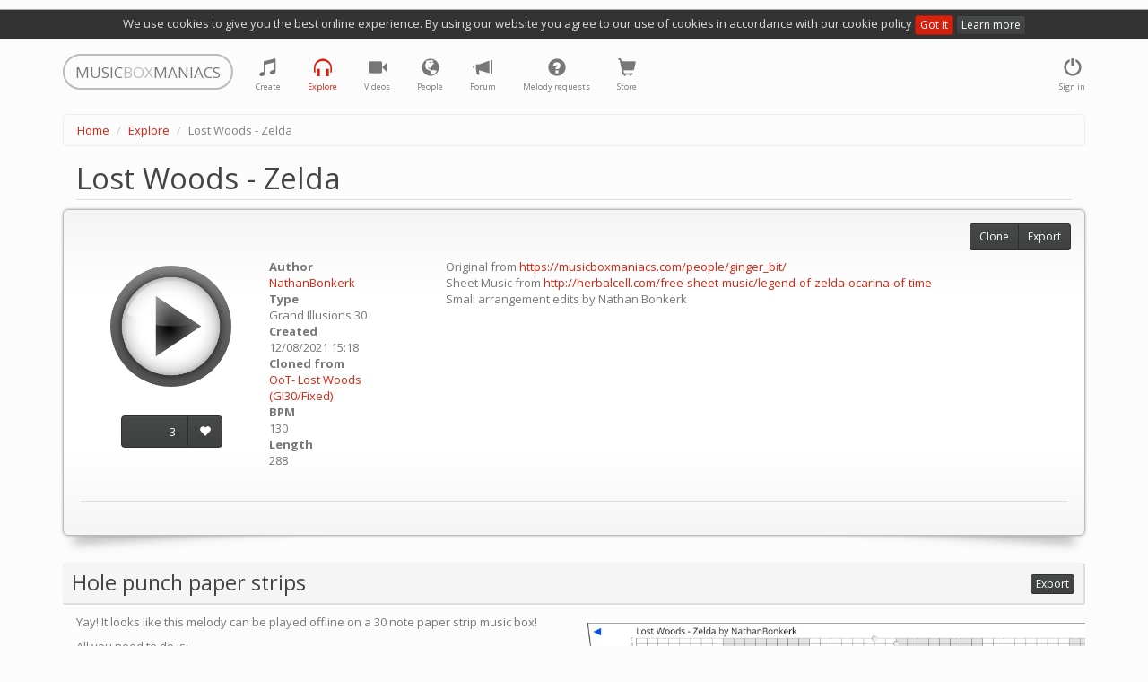

--- FILE ---
content_type: text/html; charset=utf-8
request_url: https://musicboxmaniacs.com/explore/melody/lost-woods-zelda_87825/
body_size: 10929
content:

<!DOCTYPE HTML>
<html lang="en-us">
<head>
    
    <!-- Google Tag Manager -->
    <script>(function(w,d,s,l,i){w[l]=w[l]||[];w[l].push({'gtm.start':
    new Date().getTime(),event:'gtm.js'});var f=d.getElementsByTagName(s)[0],
    j=d.createElement(s),dl=l!='dataLayer'?'&l='+l:'';j.async=true;j.src=
    'https://www.googletagmanager.com/gtm.js?id='+i+dl;f.parentNode.insertBefore(j,f);
    })(window,document,'script','dataLayer','GTM-TQLS6NC');</script>
    <!-- End Google Tag Manager -->
    
    
    <meta name="viewport" content="width=device-width, initial-scale=1, maximum-scale=1, user-scalable=0"/>
    <meta name="google-site-verification" content="71DC0sc1gfay06-tr7Fow7_vbQk2epewlyxDaJZr3FY"/>
    <meta http-equiv="content-type" content="text/html; charset=utf-8"/>
    <link rel="apple-touch-icon" sizes="57x57" href="/apple-icon-57x57.png">
    <link rel="apple-touch-icon" sizes="60x60" href="/apple-icon-60x60.png">
    <link rel="apple-touch-icon" sizes="72x72" href="/apple-icon-72x72.png">
    <link rel="apple-touch-icon" sizes="76x76" href="/apple-icon-76x76.png">
    <link rel="apple-touch-icon" sizes="114x114" href="/apple-icon-114x114.png">
    <link rel="apple-touch-icon" sizes="120x120" href="/apple-icon-120x120.png">
    <link rel="apple-touch-icon" sizes="144x144" href="/apple-icon-144x144.png">
    <link rel="apple-touch-icon" sizes="152x152" href="/apple-icon-152x152.png">
    <link rel="apple-touch-icon" sizes="180x180" href="/apple-icon-180x180.png">
    <link rel="icon" type="image/png" sizes="192x192" href="/android-icon-192x192.png">
    <link rel="icon" type="image/png" sizes="32x32" href="/favicon-32x32.png">
    <link rel="icon" type="image/png" sizes="96x96" href="/favicon-96x96.png">
    <link rel="icon" type="image/png" sizes="16x16" href="/favicon-16x16.png">
    <link rel="manifest" href="/manifest.json">
    <meta name="msapplication-TileColor" content="#ffffff">
    <meta name="msapplication-TileImage" content="/ms-icon-144x144.png">
    <meta name="theme-color" content="#ffffff">
    <title>Lost Woods - Zelda music box melody</title>
    <link rel="stylesheet" href="https://d27df6vzwkycjc.cloudfront.net/assets/css/output.79283f6b0b34.css" type="text/css">
    
    <!-- Facebook Pixel Code -->
    <script>
      !function(f,b,e,v,n,t,s)
      {if(f.fbq)return;n=f.fbq=function(){n.callMethod?
      n.callMethod.apply(n,arguments):n.queue.push(arguments)};
      if(!f._fbq)f._fbq=n;n.push=n;n.loaded=!0;n.version='2.0';
      n.queue=[];t=b.createElement(e);t.async=!0;
      t.src=v;s=b.getElementsByTagName(e)[0];
      s.parentNode.insertBefore(t,s)}(window, document,'script', 'https://connect.facebook.net/en_US/fbevents.js');
      fbq('init', '1759389744131978');
      fbq('track', 'PageView');
    </script>
    <noscript><img height="1" width="1" style="display:none" src="https://www.facebook.com/tr?id=1759389744131978&ev=PageView&noscript=1"/></noscript>
    <!-- End Facebook Pixel Code -->
    
    
    
        <meta property="og:title" content="Lost Woods - Zelda"/>
        <meta property="og:description" content="Lost Woods - Zelda music box melody"/>
        <meta property="og:audio" content="https://d3nzsgr4mdw5fz.cloudfront.net/media/mp3/0/8/87/87825_lost-woods-zelda_49gn_musicboxmaniacs.com.mp3"/>
        <meta property="og:audio:type" content="audio/mpeg"/>
        <meta property="og:audio" content="https://d3nzsgr4mdw5fz.cloudfront.net/media/midi/0/8/87/87825_lost-woods-zelda_ilq3_musicboxmaniacs.com.mid"/>
        <meta property="og:audio:type" content="audio/midi"/>
        
            
                <meta property="og:image" content="https://d3nzsgr4mdw5fz.cloudfront.net/media/img/0/8/87/lost-woods-zelda_87825_preview.jpg"/>
            
        
        <link rel="alternate" type="application/json+oembed"
              href="https://musicboxmaniacs.com/embed/?url=https%3A//musicboxmaniacs.com/explore/melody/lost-woods-zelda_87825/&format=json"
              title="Lost Woods - Zelda" />
    


    
    <!-- Global site tag (gtag.js) - Google Ads: 10876544217 -->
    <script async src="https://www.googletagmanager.com/gtag/js?id=AW-10876544217"></script>
    <script>
        window.dataLayer = window.dataLayer || [];
        function gtag(){dataLayer.push(arguments);}
        gtag('js', new Date());

        gtag('config', 'AW-10876544217');
    </script>
    
</head>
<body>
    
    <!-- Google Tag Manager (noscript) -->
    <noscript><iframe src="https://www.googletagmanager.com/ns.html?id=GTM-TQLS6NC"
    height="0" width="0" style="display:none;visibility:hidden"></iframe></noscript>
    <!-- End Google Tag Manager (noscript) -->
    
    
<div class="cookie-policy-warning">
    We use cookies to give you the best online experience. By using our website you agree to our use of cookies in
    accordance with our cookie policy <a href="#" class="btn btn-primary btn-xs btn-close">Got it</a>
    <a href="/cookies/" class="btn btn-default btn-xs">Learn more</a>
</div>
<div class="container">
    <nav class="navbar navbar-default" role="navigation">
        <div class="header">
            <a class="navbar-brand small logo visible-lg visible-md" href="/">
                <span>MUSIC</span><span class="middle">BOX</span><span>MANIACS</span>
            </a>
            <a class="navbar-brand small logo visible-sm" href="/">
                <span>M</span><span class="middle">B</span><span>M</span>
            </a>
        </div>
        <ul class="nav navbar-nav navbar-right">
            
                <li>
                    <a href="#" data-toggle="modal" data-target="#login-modal" class="tst-login">
                        <i class="glyphicon glyphicon-off"></i>
                        <span class="icon-label visible-md visible-lg visible-sm">Sign in</span>
                    </a>
                </li>
            
        </ul>
        <ul class="nav navbar-nav">
            <li class="">
                <a href="/create/" title="Create">
                    <i class="glyphicon glyphicon-music"></i>
                    <span class="icon-label visible-md visible-lg visible-sm">Create</span>
                </a>
            </li>
            <li class="active" title="Explore">
                <a href="/explore/">
                    <i class="glyphicon glyphicon-headphones"></i>
                    <span class="icon-label visible-md visible-lg visible-sm">Explore</span>
                </a>
            </li>
            <li class="">
                <a href="/videos/">
                    <i class="glyphicon glyphicon-facetime-video" title="Videos"></i>
                    <span class="icon-label visible-md visible-lg visible-sm">Videos</span>
                </a>
            </li>
            <li class="" title="People">
                <a href="/people/">
                    <i class="glyphicon glyphicon-globe"></i>
                    <span class="icon-label visible-md visible-lg visible-sm">People</span>
                </a>
            </li>
            <li class="" title="Forum">
                <a href="/forum/">
                    <i class="glyphicon glyphicon-bullhorn"></i>
                    <span class="icon-label visible-md visible-lg visible-sm">Forum</span>
                </a>
            </li>
            <li class="" title="Melody requests">
                <a href="/melody_requests/">
                    <i class="glyphicon glyphicon-question-sign"></i>
                    <span class="icon-label visible-md visible-lg visible-sm">Melody requests</span>
                </a>
            </li>
            <li class="" title="Store">
                <a href="/store/">
                    <i class="glyphicon glyphicon-shopping-cart"></i>
                    <span class="icon-label visible-md visible-lg visible-sm">Store</span>
                </a>
            </li>
        </ul>
    </nav>
</div>

    <div class="container">
        <ol class="breadcrumb">
            
                
                    <li><a href="/">Home</a></li>
                
            
                
                    <li><a href="/explore/">Explore</a></li>
                
            
                
                    <li class="active">Lost Woods - Zelda</li>
                
            
        </ol>
    </div>



<div class="container">
    
    <div class="melody-content">
        <h1 class="offset-block">Lost Woods - Zelda</h1>
        
        <div class="well curl melody-container">
            <div class="row">
                <div class="col-xs-12 col-sm-6 col-md-5 col-lg-4 melody-general clearfix">
                    <div class="controls">
                        <div class="play-btn-wrapper melody-page-play-btn-wrapper">
                            
                                <a href="#" class="play-btn stats"
                                   data-mp3-url="https://d3nzsgr4mdw5fz.cloudfront.net/media/mp3/0/8/87/87825_lost-woods-zelda_49gn_musicboxmaniacs.com.mp3"
                                   data-stats-category="play"
                                   data-stats-action="play_melody_page"
                                   data-play-src="https://d27df6vzwkycjc.cloudfront.net/mbm_core/img/btn-play.7df009106cc1.png"
                                   data-stop-src="https://d27df6vzwkycjc.cloudfront.net/mbm_core/img/btn-stop.7bea23169ac9.png">
                                    <img src="https://d27df6vzwkycjc.cloudfront.net/mbm_core/img/btn-play.7df009106cc1.png" alt="play"/>
                                </a>
                            
                        </div>
                        <div class="vote-wrapper text-center">
                            
                                <div class="btn-group dropdown rating-block" data-melody-id="87825">
                                    <a class="btn btn-default rating">3</a>
                                    <a href="#" class="dropdown-toggle" data-toggle="dropdown"
                                       style="display:none;"></a>
                                    <ul class="dropdown-menu"></ul>
                                    <a href="#"
                                       title="like"
                                       class="btn btn-default btn-vote vote-plus">
                                        <i class="glyphicon glyphicon-heart"></i>
                                    </a>
                                </div>
                            
                        </div>
                    </div>
                    <div class="melody-info">
                        <dl>
                            <dt>Author</dt>
                            <dd><a href="/people/NathanBonkerk/">NathanBonkerk</a></dd>
                            <dt>Type</dt>
                            <dd>Grand Illusions 30</dd>
                            <dt>Created</dt>
                            <dd>12/08/2021 15:18</dd>
                            
                                
                                    <dt>Cloned from</dt>
                                    <dd>
                                        <a href="/explore/melody/oot-lost-woods-gi30fixed_86578/">OoT- Lost Woods (GI30/Fixed)</a>
                                    </dd>
                                
                            
                            <dt>BPM</dt>
                            <dd>130</dd>
                            <dt>Length</dt>
                            <dd>288</dd>
                        </dl>
                    </div>
                </div>
                <div class="col-xs-12 col-sm-6 col-md-7 col-lg-8 melody-description">
                    
                        <hr class="visible-xs"/>
                        <p>
                            Original from <a href="https://musicboxmaniacs.com/people/ginger_bit/">https://musicboxmaniacs.com/people/ginger_bit/</a><br>Sheet Music from <a href="http://herbalcell.com/free-sheet-music/legend-of-zelda-ocarina-of-time">http://herbalcell.com/free-sheet-music/legend-of-zelda-ocarina-of-time</a><br>Small arrangement edits by Nathan Bonkerk
                        </p>
                    
                </div>
            </div>
            <hr/>
            <div class="share">
                <span class='st_sharethis_hcount' displayText='ShareThis' st_via=''></span>
                <span class='st_facebook_hcount' displayText='Facebook' st_via=''></span>
                <span class='st_googleplus_hcount' displayText='Google +' st_via=''></span>
                <span class='st_twitter_hcount' displayText='Tweet' st_via=''></span>
                <span class='st_vkontakte_hcount' displayText='VK' st_via=''></span>
            </div>
            <div class="melody-controls">
                
                <div class="btn-group">
                    <a class="btn btn-default btn-sm"
                       href="/create/?parent_melody_id=87825">Clone</a>
                    
                        <a href="#" class="btn btn-default btn-sm" data-toggle="modal" data-target="#export-modal">Export</a>
                    
                </div>
            </div>
        </div>
        
            
                
                    <div class="export-suggestions clearfix">
                        <h2>
                            <span class="text">Hole punch paper strips</span>
                            <span class="controls">
                                <a href="#" class="btn btn-default btn-xs btn-more" data-toggle="modal"
                                   data-target="#export-modal">Export</a>
                            </span>
                        </h2>
                        <div class="export-description col-md-6">
                            <p>
                                
                                    Yay! It looks like this melody can be played offline on a 30 note paper strip
                                    music box!
                                
                            </p>
                            <p>
                                All you need to do is:
                            </p>
                            <ol>
                                <li>
                                    Get a 
                                    30 note DIY Music Box Kit from
                                    <a href="/store/">our online store page</a> if you don't have one
                                </li>
                                <li>
                                    Export the melody to PDF with paper strips, print it out and cut with scissors.
                                    Make sure to use the right paper size and set you printer scale to 100%, otherwise
                                    the size won't match. It's better when paper strips are thick, so if you are going
                                    to use thin office paper, we recommend you to glue two or three layers together.
                                    Another option is to laminate paper strips with a transparent duct tape
                                </li>
                                <li>
                                    Punch holes with a tool from the music box kit
                                </li>
                                <li>
                                    Enjoy your favorite melody playing on a real music box!
                                </li>
                            </ol>
                        </div>
                        
                            <div class="preview col-md-6 hidden-sm hidden-xs">
                                <img src="https://d3nzsgr4mdw5fz.cloudfront.net/media/img/0/8/87/lost-woods-zelda_87825_preview.jpg"
                                     alt="Lost Woods - Zelda 30 note music box paper strip"/>
                            </div>
                        
                    </div>
                
            
        
        <div class="product-suggestions clearfix">
            
                
                    <h2>
                        <span class="text">Grand Illusions 30 music boxes</span>
                        <span class="controls">
                            <a href="/store/?melody_type_code=GI30"
                               class="btn btn-default btn-xs btn-more">
                                More
                            </a>
                        </span>
                    </h2>
                
            
            
                

    <div class="products scroll">
        
            
<div class="product product-suggestion">
    <a class="product-inner stats"
       data-stats-category="product" data-stats-action="product_suggestion"
       target="_blank" rel="nofollow" href="https://www.amazon.com/dp/B0C5X9DC2Q?tag=music0ea9-20&amp;linkCode=ogi&amp;th=1&amp;psc=1">
        <div class="image" style="background-image: url('https://m.media-amazon.com/images/I/31vkdlalgxL._SL500_.jpg');"></div>
        <div class="title">SUPVOX Box Paper Supplies Card Circle Handheld Planner Crafting Home Puncher Single Stationary Strip Crafts Hole DIY Metal Office School Tape Punch Supply -note Accessory for Music by SUPVOX</div>
        <div class="meta">
            <div class="price">
                
                    <span class="old">$13.89</span>
                
                <span class="current">$13.19</span>
            </div>
            <div class="source">
                <i class="glyphicon glyphicon-new-window"></i> Amazon US
            </div>
        </div>
        
            <div class="special discount label label-primary">6% OFF</div>
        
    </a>
    
</div>

        
            
<div class="product product-suggestion">
    <a class="product-inner stats"
       data-stats-category="product" data-stats-action="product_suggestion"
       target="_blank" rel="nofollow" href="https://www.amazon.com/dp/B0BSTLSV4H?tag=music0ea9-20&amp;linkCode=ogi&amp;th=1&amp;psc=1">
        <div class="image" style="background-image: url('https://m.media-amazon.com/images/I/41aX5GT29mL._SL500_.jpg');"></div>
        <div class="title">ＫＬＫＣＭＳ 5pcs 15 Note Hand Crank Music Box Using Punched Paper Strip - Happy Birthday by ＫＬＫＣＭＳ</div>
        <div class="meta">
            <div class="price">
                
                <span class="current">$4.56</span>
            </div>
            <div class="source">
                <i class="glyphicon glyphicon-new-window"></i> Amazon US
            </div>
        </div>
        
    </a>
    
</div>

        
            
<div class="product product-suggestion">
    <a class="product-inner stats"
       data-stats-category="product" data-stats-action="product_suggestion"
       target="_blank" rel="nofollow" href="https://www.amazon.com/dp/B07DQGRF4W?tag=music0ea9-20&amp;linkCode=ogi&amp;th=1&amp;psc=1">
        <div class="image" style="background-image: url('https://m.media-amazon.com/images/I/41vZ4ZZulEL.jpg');"></div>
        <div class="title">Mxfans 10 Meter 15 Note DIY Blank Paper Tape Strip for Music Box Auto Movement by blhlltd</div>
        <div class="meta">
            <div class="price">
                
                <span class="current">$5.37</span>
            </div>
            <div class="source">
                <i class="glyphicon glyphicon-new-window"></i> Amazon US
            </div>
        </div>
        
    </a>
    
</div>

        
            
<div class="product product-suggestion">
    <a class="product-inner stats"
       data-stats-category="product" data-stats-action="product_suggestion"
       target="_blank" rel="nofollow" href="https://www.amazon.com/dp/B098D77N4G?tag=music0ea9-20&amp;linkCode=ogi&amp;th=1&amp;psc=1">
        <div class="image" style="background-image: url('https://m.media-amazon.com/images/I/31EHXRc9WvS._SL500_.jpg');"></div>
        <div class="title">Music Blank Paper Tapes, 15/30 DIY Music Box Blank Paper Strip - Make Your Own Song Blank Music Tape for DIY Handcrank Music Box Movement by CERISIAANN</div>
        <div class="meta">
            <div class="price">
                
                <span class="current">$5.59</span>
            </div>
            <div class="source">
                <i class="glyphicon glyphicon-new-window"></i> Amazon US
            </div>
        </div>
        
    </a>
    
</div>

        
            
<div class="product product-suggestion">
    <a class="product-inner stats"
       data-stats-category="product" data-stats-action="product_suggestion"
       target="_blank" rel="nofollow" href="https://www.amazon.com/dp/B098D6WZH6?tag=music0ea9-20&amp;linkCode=ogi&amp;th=1&amp;psc=1">
        <div class="image" style="background-image: url('https://m.media-amazon.com/images/I/51mr4DX5r3S._SL500_.jpg');"></div>
        <div class="title">Music Blank Paper Tapes, 15/30 DIY Music Box Blank Paper Strip - Make Your Own Song Blank Music Tape for DIY Handcrank Music Box Movement by CERISIAANN</div>
        <div class="meta">
            <div class="price">
                
                <span class="current">$6.50</span>
            </div>
            <div class="source">
                <i class="glyphicon glyphicon-new-window"></i> Amazon US
            </div>
        </div>
        
    </a>
    
</div>

        
            
<div class="product product-suggestion">
    <a class="product-inner stats"
       data-stats-category="product" data-stats-action="product_suggestion"
       target="_blank" rel="nofollow" href="https://www.amazon.com/dp/B0FBKY8NNM?tag=music0ea9-20&amp;linkCode=ogi&amp;th=1&amp;psc=1">
        <div class="image" style="background-image: url('https://m.media-amazon.com/images/I/31HtvsW1fOL._SL500_.jpg');"></div>
        <div class="title">SOLUSTRE 10Pcs DIY 30 Note Blank Paper Strips for Hand Crank Music Box Movement Refill Tapes for Custom Songs for Music Box Crafts and DIY Projects by SOLUSTRE</div>
        <div class="meta">
            <div class="price">
                
                <span class="current">$6.80</span>
            </div>
            <div class="source">
                <i class="glyphicon glyphicon-new-window"></i> Amazon US
            </div>
        </div>
        
    </a>
    
</div>

        
            
<div class="product product-suggestion">
    <a class="product-inner stats"
       data-stats-category="product" data-stats-action="product_suggestion"
       target="_blank" rel="nofollow" href="https://www.amazon.com/dp/B0FBKWQRJY?tag=music0ea9-20&amp;linkCode=ogi&amp;th=1&amp;psc=1">
        <div class="image" style="background-image: url('https://m.media-amazon.com/images/I/315jCQPK3bL._SL500_.jpg');"></div>
        <div class="title">PRETYZOOM 10Pcs DIY Note Blank Paper Strips for Hand Crank Music Box Create Your Own Melodies with Replacement Tapes for Music Box Craft for Music Making by PRETYZOOM</div>
        <div class="meta">
            <div class="price">
                
                <span class="current">$6.89</span>
            </div>
            <div class="source">
                <i class="glyphicon glyphicon-new-window"></i> Amazon US
            </div>
        </div>
        
    </a>
    
</div>

        
            
<div class="product product-suggestion">
    <a class="product-inner stats"
       data-stats-category="product" data-stats-action="product_suggestion"
       target="_blank" rel="nofollow" href="https://www.amazon.com/dp/B0DXPD344P?tag=music0ea9-20&amp;linkCode=ogi&amp;th=1&amp;psc=1">
        <div class="image" style="background-image: url('https://m.media-amazon.com/images/I/31YmuAWTm1L._SL500_.jpg');"></div>
        <div class="title">Luxshiny 10pcs Blank Paper Strips for Hand Crank Music Box Music Notes Refills Create Custom Melodies for Family and Friends and Personalization by Luxshiny</div>
        <div class="meta">
            <div class="price">
                
                <span class="current">$6.89</span>
            </div>
            <div class="source">
                <i class="glyphicon glyphicon-new-window"></i> Amazon US
            </div>
        </div>
        
    </a>
    
</div>

        
            
<div class="product product-suggestion">
    <a class="product-inner stats"
       data-stats-category="product" data-stats-action="product_suggestion"
       target="_blank" rel="nofollow" href="https://www.amazon.com/dp/B07DLDGR7Q?tag=music0ea9-20&amp;linkCode=ogi&amp;th=1&amp;psc=1">
        <div class="image" style="background-image: url('https://m.media-amazon.com/images/I/41+66tPaCNL._SL500_.jpg');"></div>
        <div class="title">TinToyArcade London Bridge Paper Strip for Music Box Kit by TinToyArcade</div>
        <div class="meta">
            <div class="price">
                
                <span class="current">$6.98</span>
            </div>
            <div class="source">
                <i class="glyphicon glyphicon-new-window"></i> Amazon US
            </div>
        </div>
        
    </a>
    
</div>

        
            
<div class="product product-suggestion">
    <a class="product-inner stats"
       data-stats-category="product" data-stats-action="product_suggestion"
       target="_blank" rel="nofollow" href="https://www.amazon.com/dp/B07DLFMHXB?tag=music0ea9-20&amp;linkCode=ogi&amp;th=1&amp;psc=1">
        <div class="image" style="background-image: url('https://m.media-amazon.com/images/I/417JHkqw2LL._SL500_.jpg');"></div>
        <div class="title">TinToyArcade Ode to Joy Paper Strip for Music Box Kit by TinToyArcade</div>
        <div class="meta">
            <div class="price">
                
                <span class="current">$6.98</span>
            </div>
            <div class="source">
                <i class="glyphicon glyphicon-new-window"></i> Amazon US
            </div>
        </div>
        
    </a>
    
</div>

        
    </div>

            
        </div>
        
            <div class="block-similar-melodies">
                <h2>
                    <span class="text">Similar melodies</span>
                    
                        <span class="controls">
                            <a href="/explore/melody/lost-woods-zelda_87825/similar_melodies/"
                               class="btn btn-default btn-xs btn-more">More</a>
                        </span>
                    
                </h2>

                <div class="row">
                    
                        <div class="col-xs-12 col-sm-6 col-md-4">
                            
<div class="panel panel-default melody-item">
    <div class="panel-heading">
        <h3 class="panel-title">
            
                <a href="/explore/melody/lost-woods_148559/">Lost woods</a>
            
        </h3>
        
    </div>
    <div class="panel-body">
        <div class="controls">
            <div class="play-btn-wrapper melody-item-play-btn-wrapper">
                
                    <a href="#" class="play-btn stats"
                       data-mp3-url="https://d3nzsgr4mdw5fz.cloudfront.net/media/mp3/1/14/148/148559_lost-woods_zdi8_musicboxmaniacs.com.mp3"
                       data-stats-category="play"
                       data-play-src="https://d27df6vzwkycjc.cloudfront.net/mbm_core/img/btn-play.7df009106cc1.png"
                       data-stop-src="https://d27df6vzwkycjc.cloudfront.net/mbm_core/img/btn-stop.7bea23169ac9.png">
                        <img src="https://d27df6vzwkycjc.cloudfront.net/mbm_core/img/btn-play.7df009106cc1.png" alt="play"/>
                    </a>
                
            </div>
        </div>
        <div class="body">
            <p class="melody-meta">
                <span class="label label-default" title="melody type">
                    <i class="glyphicon glyphicon-tag"></i> GI30
                </span>
                <span class="label label-default" title="bpm">
                    <i class="glyphicon glyphicon-play-circle"></i> 140
                </span>
                <span class="label label-default" title="length">
                    <i class="glyphicon glyphicon-music"></i> 877
                </span>
                
                
                
                    <span class="label label-warning" title="similar_melodies">
                        <i class="glyphicon glyphicon-music"></i> 12
                    </span>
                
            </p>
            <p class="melody-description">
                Imported from Lost Woods (From OoT) (Remix).mid
            </p>
        </div>
    </div>
    <div class="panel-footer">
        
            <div class="controls btn-group dropdown rating-block" data-melody-id="148559">
                <a class="btn btn-xs btn-default rating">0</a>
                <a href="#" class="dropdown-toggle" data-toggle="dropdown" style="display:none;"></a>
                <ul class="dropdown-menu"></ul>
                <a href="#"
                   title="like"
                   class="btn btn-xs btn-default btn-vote vote-plus">
                    <i class="glyphicon glyphicon-heart"></i>
                </a>
            </div>
        
        <div class="meta">
            by <a href="/people/kadashyn/">kadashyn</a>
        </div>
    </div>
</div>

                        </div>
                    
                        <div class="col-xs-12 col-sm-6 col-md-4">
                            
<div class="panel panel-default melody-item">
    <div class="panel-heading">
        <h3 class="panel-title">
            
                <a href="/explore/melody/clone-of-ocarina-of-time-lost-woods_120649/">Clone of Ocarina of Time - Lost Woods</a>
            
        </h3>
        
    </div>
    <div class="panel-body">
        <div class="controls">
            <div class="play-btn-wrapper melody-item-play-btn-wrapper">
                
                    <a href="#" class="play-btn stats"
                       data-mp3-url="https://d3nzsgr4mdw5fz.cloudfront.net/media/mp3/1/12/120/120649_clone-of-ocarina-of-time-lost-woods_dckg_musicboxmaniacs.com.mp3"
                       data-stats-category="play"
                       data-play-src="https://d27df6vzwkycjc.cloudfront.net/mbm_core/img/btn-play.7df009106cc1.png"
                       data-stop-src="https://d27df6vzwkycjc.cloudfront.net/mbm_core/img/btn-stop.7bea23169ac9.png">
                        <img src="https://d27df6vzwkycjc.cloudfront.net/mbm_core/img/btn-play.7df009106cc1.png" alt="play"/>
                    </a>
                
            </div>
        </div>
        <div class="body">
            <p class="melody-meta">
                <span class="label label-default" title="melody type">
                    <i class="glyphicon glyphicon-tag"></i> GI30
                </span>
                <span class="label label-default" title="bpm">
                    <i class="glyphicon glyphicon-play-circle"></i> 130
                </span>
                <span class="label label-default" title="length">
                    <i class="glyphicon glyphicon-music"></i> 288
                </span>
                
                
                
                    <span class="label label-warning" title="similar_melodies">
                        <i class="glyphicon glyphicon-music"></i> 12
                    </span>
                
            </p>
            <p class="melody-description">
                
            </p>
        </div>
    </div>
    <div class="panel-footer">
        
            <div class="controls btn-group dropdown rating-block" data-melody-id="120649">
                <a class="btn btn-xs btn-default rating">1</a>
                <a href="#" class="dropdown-toggle" data-toggle="dropdown" style="display:none;"></a>
                <ul class="dropdown-menu"></ul>
                <a href="#"
                   title="like"
                   class="btn btn-xs btn-default btn-vote vote-plus">
                    <i class="glyphicon glyphicon-heart"></i>
                </a>
            </div>
        
        <div class="meta">
            by <a href="/people/carmela10101010/">carmela10101010</a>
        </div>
    </div>
</div>

                        </div>
                    
                        <div class="col-xs-12 col-sm-6 col-md-4">
                            
<div class="panel panel-default melody-item">
    <div class="panel-heading">
        <h3 class="panel-title">
            
                <a href="/explore/melody/lost-woods-the-legend-of-zeldaocarina-of-time_109202/">Lost Woods (The Legend of Zelda:Ocarina Of Time)</a>
            
        </h3>
        
    </div>
    <div class="panel-body">
        <div class="controls">
            <div class="play-btn-wrapper melody-item-play-btn-wrapper">
                
                    <a href="#" class="play-btn stats"
                       data-mp3-url="https://d3nzsgr4mdw5fz.cloudfront.net/media/mp3/1/10/109/109202_lost-woods-the-legend-of-zeldaocarina-of-time_o9fo_musicboxmaniacs.com.mp3"
                       data-stats-category="play"
                       data-play-src="https://d27df6vzwkycjc.cloudfront.net/mbm_core/img/btn-play.7df009106cc1.png"
                       data-stop-src="https://d27df6vzwkycjc.cloudfront.net/mbm_core/img/btn-stop.7bea23169ac9.png">
                        <img src="https://d27df6vzwkycjc.cloudfront.net/mbm_core/img/btn-play.7df009106cc1.png" alt="play"/>
                    </a>
                
            </div>
        </div>
        <div class="body">
            <p class="melody-meta">
                <span class="label label-default" title="melody type">
                    <i class="glyphicon glyphicon-tag"></i> GI30F
                </span>
                <span class="label label-default" title="bpm">
                    <i class="glyphicon glyphicon-play-circle"></i> 140
                </span>
                <span class="label label-default" title="length">
                    <i class="glyphicon glyphicon-music"></i> 286
                </span>
                
                
                
                    <span class="label label-warning" title="similar_melodies">
                        <i class="glyphicon glyphicon-music"></i> 12
                    </span>
                
            </p>
            <p class="melody-description">
                
            </p>
        </div>
    </div>
    <div class="panel-footer">
        
            <div class="controls btn-group dropdown rating-block" data-melody-id="109202">
                <a class="btn btn-xs btn-default rating">1</a>
                <a href="#" class="dropdown-toggle" data-toggle="dropdown" style="display:none;"></a>
                <ul class="dropdown-menu"></ul>
                <a href="#"
                   title="like"
                   class="btn btn-xs btn-default btn-vote vote-plus">
                    <i class="glyphicon glyphicon-heart"></i>
                </a>
            </div>
        
        <div class="meta">
            by <a href="/people/eyap/">eyap</a>
        </div>
    </div>
</div>

                        </div>
                    
                </div>
            </div>
        
        
        <div class="block-comments">
            <h2>
                <span class="text">Comments</span>
                <span class="controls">
                    
    <a class="btn btn-xs btn-default comments-subscription"
       data-content-type="mbm_core.melody"
       data-object-id="87825">
        
            Subscribe
        
    </a>


                </span>
            </h2>
            
<div class="comments">
    <a name="#comments"></a>
    
<div id="comments-" data-object-id="" class="comments  empty">
    
</div>

    


    <a class="btn btn-primary toggle-comment-form" data-toggle="modal" data-target="#login-modal">
        Sign in to add a comment
    </a>


</div>

        </div>
    </div>
    <div class="modal fade" id="export-modal" role="dialog" aria-labelledby="modal" aria-hidden="true">
        <div class="modal-dialog">
            <div class="modal-content">
                <div class="modal-header">
                    <button type="button" class="close" data-dismiss="modal" aria-hidden="true">&times;</button>
                    <div class="header-content">Export</div>
                </div>
                <div class="modal-body">
                    
<ul class="nav nav-tabs">
    <li role="presentation" class="active"><a data-toggle="tab" href="#pdf">PDF</a></li>
    
        <li role="presentation"><a data-toggle="tab" href="#audio">Audio</a></li>
        <li role="presentation"><a data-toggle="tab" href="#soundtrap">Soundtrap</a></li>
    
    <li role="presentation"><a data-toggle="tab" href="#dxf">DXF</a></li>
    
        <li role="presentation" class="tab-murobox">
            <a data-toggle="tab" href="#murobox">Muro Box</a>
            <div class="badge">NEW</div>
        </li>
    
</ul>
<div class="tab-content">
    <div id="pdf" class="tab-pane fade in active">
        <div class="paper-size-container">
            <div class="btn-group btn-group-xs btn-group-paper-format">
                <a href="#" class="btn btn-primary btn-xs disabled" style="background: none; color: #444;">Paper
                    format</a>
                <a href="#" data-value="us-letter" class="btn btn-no-hover btn-default btn-xs active">US Letter</a>
                <a href="#" data-value="us-legal" class="btn btn-no-hover btn-default btn-xs">US Legal</a>
                <a href="#" data-value="a4" class="btn btn-no-hover btn btn-default btn-xs">A4</a>
                <a href="#" data-value="a3" class="btn btn-no-hover btn btn-default">A3</a>
            </div>
        </div>
        <ul class="list-group list-melody-export">
            <li class="list-group-item media list-item-pdf-export">
                <img class="media-object pull-left" src="https://d27df6vzwkycjc.cloudfront.net/mbm_export/img/pdf.acc5518d4542.png">
                <div class="media-body">
                    <h4 class="media-heading">Kikkerland 15</h4>
                    <p>
                        <a href="/export/lost-woods-zelda_87825/pdf/K15/"
                           class="btn btn-primary btn-xs download-async">
                            export
                        </a>
                    </p>
                </div>
                
                    <div class="label label-danger unsupported-melody-type" data-toggle="tooltip"
                         data-placement="left"
                         title="Warning! Some notes may be missing from the strip because of melody type difference">
                        <span class="glyphicon glyphicon-warning-sign"></span>
                    </div>
                
            </li>
            <li class="list-group-item media list-item-pdf-export">
                <img class="media-object pull-left" src="https://d27df6vzwkycjc.cloudfront.net/mbm_export/img/pdf.acc5518d4542.png">
                <div class="media-body">
                    <h4 class="media-heading">Grand Illusions 20</h4>
                    <p>
                        <a href="/export/lost-woods-zelda_87825/pdf/GI20/"
                           class="btn btn-primary btn-xs download-async">
                            export
                        </a>
                    </p>
                </div>
                
                    <div class="label label-danger unsupported-melody-type" data-toggle="tooltip" data-placement="left"
                         title="Warning! Some notes may be missing from the strip because of melody type difference">
                        <span class="glyphicon glyphicon-warning-sign"></span>
                    </div>
                
            </li>
            <li class="list-group-item media list-item-pdf-export">
                <img class="media-object pull-left" src="https://d27df6vzwkycjc.cloudfront.net/mbm_export/img/pdf.acc5518d4542.png">
                <div class="media-body">
                    <h4 class="media-heading">Grand Illusions 30</h4>
                    <p>
                        <a href="/export/lost-woods-zelda_87825/pdf/GI30/"
                           class="btn btn-primary btn-xs download-async">
                            export
                        </a>
                    </p>
                </div>
                
            </li>
            <li class="list-group-item media list-item-pdf-export">
                <img class="media-object pull-left" src="https://d27df6vzwkycjc.cloudfront.net/mbm_export/img/pdf.acc5518d4542.png">
                <div class="media-body">
                    <h4 class="media-heading">Wintergatan 20 (custom)</h4>
                    <p>
                        <a href="/export/lost-woods-zelda_87825/pdf/WG20/"
                           class="btn btn-primary btn-xs download-async">
                            export
                        </a>
                    </p>
                </div>
                
                    <div class="label label-danger unsupported-melody-type" data-toggle="tooltip" data-placement="left"
                         title="Warning! Some notes may be missing from the strip because of melody type difference">
                        <span class="glyphicon glyphicon-warning-sign"></span>
                    </div>
                
            </li>
            <li class="list-group-item media list-item-pdf-export">
                <img class="media-object pull-left" src="https://d27df6vzwkycjc.cloudfront.net/mbm_export/img/pdf.acc5518d4542.png">
                <div class="media-body">
                    <h4 class="media-heading">Grand Illusions 30 (F scale)</h4>
                    <p>
                        <a href="/export/lost-woods-zelda_87825/pdf/GI30F/"
                           class="btn btn-primary btn-xs download-async">
                            export
                        </a>
                    </p>
                </div>
                
                    <div class="label label-danger unsupported-melody-type" data-toggle="tooltip" data-placement="left"
                         title="Warning! Some notes may be missing from the strip because of melody type difference">
                        <span class="glyphicon glyphicon-warning-sign"></span>
                    </div>
                
            </li>
        </ul>
    </div>
    <div id="audio" class="tab-pane fade">
        <div class="clearfix">
            
                <ul class="list-group list-melody-export col-sm-6" style="margin-bottom: 10px;">
                    <li class="list-group-item media">
                        <img class="media-object pull-left" src="https://d27df6vzwkycjc.cloudfront.net/mbm_export/img/mp3.b6606140bc22.png">
                        <div class="media-body">
                            <h4 class="media-heading">MP3</h4>
                            <p><a href="https://d3nzsgr4mdw5fz.cloudfront.net/media/mp3/0/8/87/87825_lost-woods-zelda_49gn_musicboxmaniacs.com.mp3" download="87825_lost-woods-zelda_49gn_musicboxmaniacs.com.mp3"
                                  class="btn btn-primary btn-xs">
                                download
                            </a>
                            </p>
                        </div>
                    </li>
                </ul>
            
            
                <ul class="list-group list-melody-export col-sm-6">
                    <li class="list-group-item media">
                        <img class="media-object pull-left" src="https://d27df6vzwkycjc.cloudfront.net/mbm_export/img/midi.f6412d12bc8d.png">
                        <div class="media-body">
                            <h4 class="media-heading">MIDI</h4>
                            <p>
                                <a href="https://d3nzsgr4mdw5fz.cloudfront.net/media/midi/0/8/87/87825_lost-woods-zelda_ilq3_musicboxmaniacs.com.mid" download="87825_lost-woods-zelda_ilq3_musicboxmaniacs.com.mid"
                                   class="btn btn-primary btn-xs">
                                    download
                                </a>
                            </p>
                        </div>
                    </li>
                </ul>
            
        </div>
    </div>
    <div id="soundtrap" class="tab-pane fade">
        <p>
            Soundtrap is a digital audio workstation (DAW) accessible directly in your browser
        </p>
        <div class="clearfix">
            
                <ul class="list-group list-melody-export col-sm-6" style="margin-bottom: 10px;">
                    <li class="list-group-item media">
                        <img class="media-object pull-left" src="https://d27df6vzwkycjc.cloudfront.net/mbm_export/img/soundtrap.7d087c3c41ef.png">
                        <div class="media-body">
                            <h4 class="media-heading">MP3</h4>
                            <p>
                                <a href="https://www.soundtrap.com/publicapi/import/audio1/?title=Lost Woods - Zelda&url=https://d3nzsgr4mdw5fz.cloudfront.net/media/mp3/0/8/87/87825_lost-woods-zelda_49gn_musicboxmaniacs.com.mp3"
                                   target="_blank" class="btn btn-primary btn-xs">export</a>
                            </p>
                        </div>
                    </li>
                </ul>
            
            
                <ul class="list-group list-melody-export col-sm-6">
                    <li class="list-group-item media">
                        <img class="media-object pull-left" src="https://d27df6vzwkycjc.cloudfront.net/mbm_export/img/soundtrap.7d087c3c41ef.png">
                        <div class="media-body">
                            <h4 class="media-heading">MIDI</h4>
                            <p>
                                <a href="https://www.soundtrap.com/publicapi/import/midi1/?title=Lost Woods - Zelda&url=https://d3nzsgr4mdw5fz.cloudfront.net/media/midi/0/8/87/87825_lost-woods-zelda_ilq3_musicboxmaniacs.com.mid"
                                   target="_blank" class="btn btn-primary btn-xs">export</a>
                            </p>
                        </div>
                    </li>
                </ul>
            
        </div>
    </div>
    <div id="dxf" class="tab-pane fade">
        <ul class="list-group list-melody-export">
            <li class="list-group-item media list-item-dxf-export">
                <img class="media-object pull-left" src="https://d27df6vzwkycjc.cloudfront.net/mbm_export/img/dxf.b7864b90cc12.png">
                <div class="media-body">
                    <h4 class="media-heading">Kikkerland 15</h4>
                    <p>
                        <a href="/export/lost-woods-zelda_87825/dxf/K15/"
                           class="btn btn-primary btn-xs download-async">
                            export
                        </a>
                    </p>
                </div>
                
                    <div class="label label-danger unsupported-melody-type" data-toggle="tooltip" data-placement="left"
                         title="Warning! Some notes may be missing from the strip because of melody type difference">
                        <span class="glyphicon glyphicon-warning-sign"></span>
                    </div>
                
            </li>
            <li class="list-group-item media list-item-dxf-export">
                <img class="media-object pull-left" src="https://d27df6vzwkycjc.cloudfront.net/mbm_export/img/dxf.b7864b90cc12.png">
                <div class="media-body">
                    <h4 class="media-heading">Grand Illusions 20</h4>
                    <p>
                        <a href="/export/lost-woods-zelda_87825/dxf/GI20/"
                           class="btn btn-primary btn-xs download-async">
                            export
                        </a>
                    </p>
                </div>
                
                    <div class="label label-danger unsupported-melody-type" data-toggle="tooltip" data-placement="left"
                         title="Warning! Some notes may be missing from the strip because of melody type difference">
                        <span class="glyphicon glyphicon-warning-sign"></span>
                    </div>
                
            </li>
            <li class="list-group-item media list-item-dxf-export">
                <img class="media-object pull-left" src="https://d27df6vzwkycjc.cloudfront.net/mbm_export/img/dxf.b7864b90cc12.png">
                <div class="media-body">
                    <h4 class="media-heading">Grand Illusions 30</h4>
                    <p>
                        <a href="/export/lost-woods-zelda_87825/dxf/GI30/"
                           class="btn btn-primary btn-xs download-async">
                            export
                        </a>
                    </p>
                </div>
                
            </li>
            <li class="list-group-item media list-item-pdf-export">
                <img class="media-object pull-left" src="https://d27df6vzwkycjc.cloudfront.net/mbm_export/img/dxf.b7864b90cc12.png">
                <div class="media-body">
                    <h4 class="media-heading">Wintergatan 20 (custom)</h4>
                    <p>
                        <a href="/export/lost-woods-zelda_87825/dxf/WG20/"
                           class="btn btn-primary btn-xs download-async">
                            export
                        </a>
                    </p>
                </div>
                
                    <div class="label label-danger unsupported-melody-type" data-toggle="tooltip" data-placement="left"
                         title="Warning! Some notes may be missing from the strip because of melody type difference">
                        <span class="glyphicon glyphicon-warning-sign"></span>
                    </div>
                
            </li>
            <li class="list-group-item media list-item-pdf-export">
                <img class="media-object pull-left" src="https://d27df6vzwkycjc.cloudfront.net/mbm_export/img/dxf.b7864b90cc12.png">
                <div class="media-body">
                    <h4 class="media-heading">Grand Illusions 30 (F scale)</h4>
                    <p>
                        <a href="/export/lost-woods-zelda_87825/dxf/GI30F/"
                           class="btn btn-primary btn-xs download-async">
                            export
                        </a>
                    </p>
                </div>
                
                    <div class="label label-danger unsupported-melody-type" data-toggle="tooltip" data-placement="left"
                         title="Warning! Some notes may be missing from the strip because of melody type difference">
                        <span class="glyphicon glyphicon-warning-sign"></span>
                    </div>
                
            </li>
        </ul>
    </div>
    
        <div id="murobox" class="tab-pane fade">
            <p>
                Play your favorite melody in a music box without punching holes!
                Open <a href="https://murobox.com/en/index.html" target="_blank">Muro Box</a>
                app on your smartphone and import the QR code below:
            </p>
            <div id="qrcode"></div>
            <p>Or use the following link:</p>
            <div class="input-group">
                <input type="text" class="form-control input-sm" name="midi_url" id="midi_url"
                       value="https://d3nzsgr4mdw5fz.cloudfront.net/media/midi/0/8/87/87825_lost-woods-zelda_ilq3_musicboxmaniacs.com.mid"/>
                <span class="input-group-btn">
                    <input type="button" class="btn btn-default btn-sm copy-midi-url"
                           value="Copy" onclick="window.EXPORT.copy(this);"/>
                </span>
            </div>
        </div>
    
</div>


                </div>
                <div class="modal-footer">
                    <div class="footer-content pull-left"></div>
                    <button type="button" class="btn btn-default" data-dismiss="modal">Close</button>
                </div>
            </div>
        </div>
    </div>

</div>


<div class="modal fade" id="login-modal" role="dialog" aria-labelledby="modal" aria-hidden="true">
    <div class="modal-dialog">
        <div class="modal-content">
            <div class="modal-header">
                <button type="button" class="close" data-dismiss="modal" aria-hidden="true">&times;</button>
                <div class="header-content">Authentication</div>
            </div>
            <div class="modal-body">
                <div class="social-text text-center">
                    You can sign in with one of the following social network accounts:
                </div>
                
<div class="social-auth-wrapper"><a href="/login/facebook/?next=/explore/melody/lost-woods-zelda_87825/"
               class="social-auth-backend facebook"
               rel="nofollow" title="Login via Facebook"><img src="https://d27df6vzwkycjc.cloudfront.net/mbm_core/img/social/facebook.png" alt="Login via Facebook"/></a><a href="/login/google-oauth2/?next=/explore/melody/lost-woods-zelda_87825/"
               class="social-auth-backend google-oauth2"
               rel="nofollow" title="Login via Google"><img src="https://d27df6vzwkycjc.cloudfront.net/mbm_core/img/social/google-oauth2.png" alt="Login via Google"/></a><a href="/login/vk-oauth2/?next=/explore/melody/lost-woods-zelda_87825/"
               class="social-auth-backend vk-oauth2"
               rel="nofollow" title="Login via VK.com"><img src="https://d27df6vzwkycjc.cloudfront.net/mbm_core/img/social/vk-oauth2.png" alt="Login via VK.com"/></a></div>

                <div class="controls text-center">
                    In case if you are not a big fan of social networks and feel more comfortable with
                    login and password authentication, you are welcome to
                    <a class="login-modal-register tst-register" href="#">register</a> or
                    <a class="login-modal-sign-in tst-login-password" href="#">sign in</a>
                    in a good old way
                </div>
            </div>
            <div class="modal-footer">
                <div class="terms text-center">
                    By signing in you agree to our <a href="/terms/">Terms of Service</a>
                    and confirm, that you have read our <a href="/privacy/">Privacy Policy</a>, including our
                    <a href="/cookies/">Cookie Use</a>.
                </div>
            </div>
        </div>
    </div>
</div>
<div class="modal fade" id="login-password-modal" role="dialog" aria-labelledby="modal" aria-hidden="true">
    <div class="modal-dialog">
        <div class="modal-content">
            <div class="modal-header">
                <button type="button" class="close" data-dismiss="modal" aria-hidden="true">&times;</button>
                <div class="header-content">Authentication</div>
            </div>
            <div class="modal-body"></div>
            <div class="modal-footer">
                <div class="terms text-center">
                    By signing in you agree to our <a href="/terms/">Terms of Service</a>
                    and confirm, that you have read our <a href="/privacy/">Privacy Policy</a>, including our
                    <a href="/cookies/">Cookie Use</a>.
                </div>
            </div>
        </div>
    </div>
</div>
<div class="modal fade" id="register-modal" role="dialog" aria-labelledby="modal" aria-hidden="true">
    <div class="modal-dialog">
        <div class="modal-content">
            <div class="modal-header">
                <button type="button" class="close" data-dismiss="modal" aria-hidden="true">&times;</button>
                <div class="header-content">Registration</div>
            </div>
            <div class="modal-body"></div>
            <div class="modal-footer">
                <div class="terms text-center">
                    By registering you agree to our <a href="/terms/">Terms of Service</a>
                    and confirm, that you have read our <a href="/privacy/">Privacy Policy</a>, including our
                    <a href="/cookies/">Cookie Use</a>.
                </div>
            </div>
        </div>
    </div>
</div>
<div class="modal fade" id="reset-password-modal" role="dialog" aria-labelledby="modal" aria-hidden="true">
    <div class="modal-dialog">
        <div class="modal-content">
            <div class="modal-header">
                <button type="button" class="close" data-dismiss="modal" aria-hidden="true">&times;</button>
                <div class="header-content">Reset password</div>
            </div>
            <div class="modal-body"></div>
        </div>
    </div>
</div>

<div class="container container-footer">
    <hr/>
    <p class="text-center small">
        v.3.1.312
 |
        <a href="/cookies/" class="cookie-policy">Cookie policy</a> |
        <a href="/terms/" class="terms">Terms of Service</a> |
        <a href="/privacy/" class="privacy">Privacy Policy</a> |
        <a href="/contact/" class="privacy">Contact</a>
    </p>
</div>


    <script type="text/javascript" src="https://cdn.ravenjs.com/3.19.1/raven.min.js" crossorigin="anonymous"></script>
    <script type="text/javascript">
        var ravenLimiter = {};
        Raven.config('https://c035d40b2e38448fb8a61e34c797658b@sentry.io/235683', {
            shouldSendCallback: function (data) {
                if (ravenLimiter[data.message]) {
                    return false;
                }
                ravenLimiter[data.message] = true;
                setTimeout(function () {
                    delete ravenLimiter[data.message];
                }, 5000);
                return true;
            }
        }).install();
        
    </script>


<script src="https://d27df6vzwkycjc.cloudfront.net/assets/js/output.b0a9d488e569.js"></script>

<script type="text/javascript">
    var STATIC_ROOT = 'https://d27df6vzwkycjc.cloudfront.net/';
    
        PAGE_PARAMS['is_authenticated'] = false;
    
    PAGE_PARAMS['environment'] = 'prod';
    window.CSRF.init();
    window.COMMENTS.init();
</script>


    <script type="text/javascript">var switchTo5x = true;</script>
    <script type="text/javascript" src="//ws.sharethis.com/button/buttons.js"></script>
    <script type="text/javascript">
        if (window.stLight) {
            stLight.options({
                publisher: "c43266c9-7112-4a79-b7f8-78f5546a45ac",
                doNotHash: true
            });
        }
    </script>
    <script src="https://d27df6vzwkycjc.cloudfront.net/mbm_export/js/qrcode.min.517b55d3688c.js"></script>
    <script type="text/javascript">
        window.EXPORT.init();
    </script>



    <script>
        (function (i, s, o, g, r, a, m) {
            i['GoogleAnalyticsObject'] = r;
            i[r] = i[r] || function () {
                    (i[r].q = i[r].q || []).push(arguments)
                }, i[r].l = 1 * new Date();
            a = s.createElement(o),
                m = s.getElementsByTagName(o)[0];
            a.async = 1;
            a.src = g;
            m.parentNode.insertBefore(a, m)
        })(window, document, 'script', '//www.google-analytics.com/analytics.js', 'ga');

        ga('create', 'UA-53598826-1', 'auto');
        ga('send', 'pageview');
    </script>

<script src="https://www.google.com/recaptcha/api.js" async defer></script>
</body>
</html>
